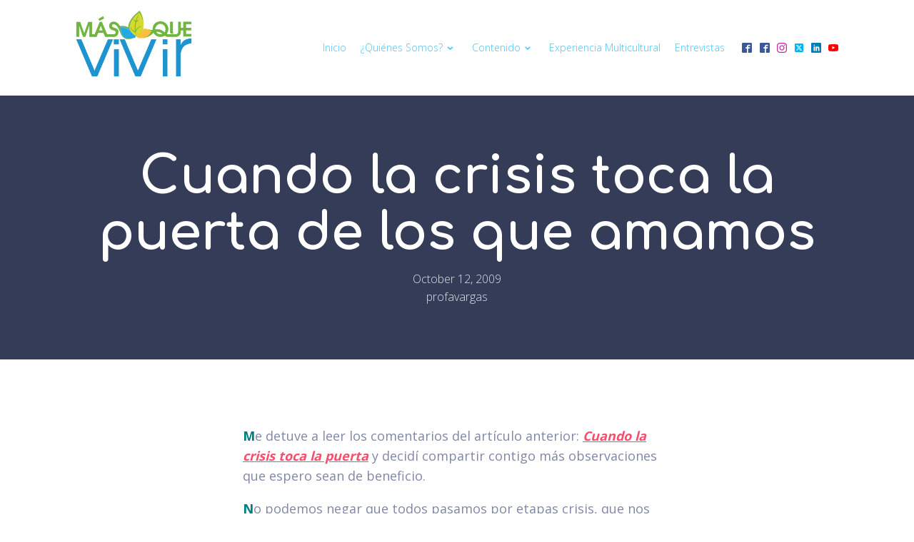

--- FILE ---
content_type: text/css
request_url: https://masquevivir.com/wp-content/uploads/oxygen/css/3451.css?cache=1748530594&ver=6.8.3
body_size: 2350
content:
#section-3-115 > .ct-section-inner-wrap{display:flex;flex-direction:column;align-items:center}#section-3-115{display:block}#section-3-115{text-align:center;background-color:rgba(53,60,89,1);background-repeat:no-repeat;-webkit-font-smoothing:antialiased;-moz-osx-font-smoothing:grayscale;background-position:0% 50%}#section-11-115 > .ct-section-inner-wrap{max-width:640px}#section-17-115 > .ct-section-inner-wrap{max-width:640px;padding-top:20px}@media (max-width:767px){#section-11-115 > .ct-section-inner-wrap{padding-top:20px;padding-bottom:20px}}#headline-4-115{margin-bottom:12px;color:#ffffff}#text_block-7-115{color:rgba(255,255,255,0.86)}#text_block-27-115{color:rgba(255,255,255,0.86)}#text_block-13-115{font-size:18px;color:#8188a6}#code_block-12-115{flex-direction:unset;display:none}.saas-comments-list .comments-title{font-size:24px;line-height:1.1em;color:#313856;font-weight:700}.saas-comments-list p{color:#8188a6;font-size:18px}.saas-comments-list a{color:#f64e6e;text-decoration:none}.saas-comments-list a:hover{text-decoration:underline}.saas-comments-list .avatar{border-radius:100%}.saas-comments-list .comment-author{font-size:18px;font-family:'Comfortaa'}.saas-comments-list .comment-reply-link{color:#48c2fb;text-transform:uppercase;letter-spacing:1px;border-radius:100px;border:1px solid;padding:6px 24px;text-decoration:none}.saas-comments-list .comment-reply-link:hover{text-decoration:none}.saas-comments-list .comment-reply-link:hover{color:#ffffff;background:#48c2fb}.saas-comments-list .comment-body{border-top:1px solid rgba(0,0,0,0.1);padding-top:24px}.oxy-comment-form .comment-reply-title{color:;font-size:24px}.oxy-comment-form a{color:#f64e6e;text-decoration:none}.oxy-comment-form a:hover{text-decoration:underline}.oxy-comment-form label{display:none}.oxy-comment-form #comment{margin-top:12px;outline:none;width:100%}.oxy-comment-form #comment:focus{box-shadow:rgba(0,0,0,0.05) 0 20px 40px}.oxy-comment-form #submit{background:#f64e6e;background-image:linear-gradient(-90deg,#f64e6e 0%,#ff795e 98%);border-radius:100px;text-transform:uppercase;letter-spacing:1px;font-size:18px;font-weight:400}.oxy-comment-form #submit:hover{background:#f64e6e}#_comment_form-19-115{background-color:#e6f0f9;padding-left:24px;padding-right:24px;padding-top:18px;padding-bottom:12px;border-radius:6px}#_comment_form-19-115 input,#_comment_form-19-115 textarea{border-color:#cae3f3;color:#000000;border-radius:3px}